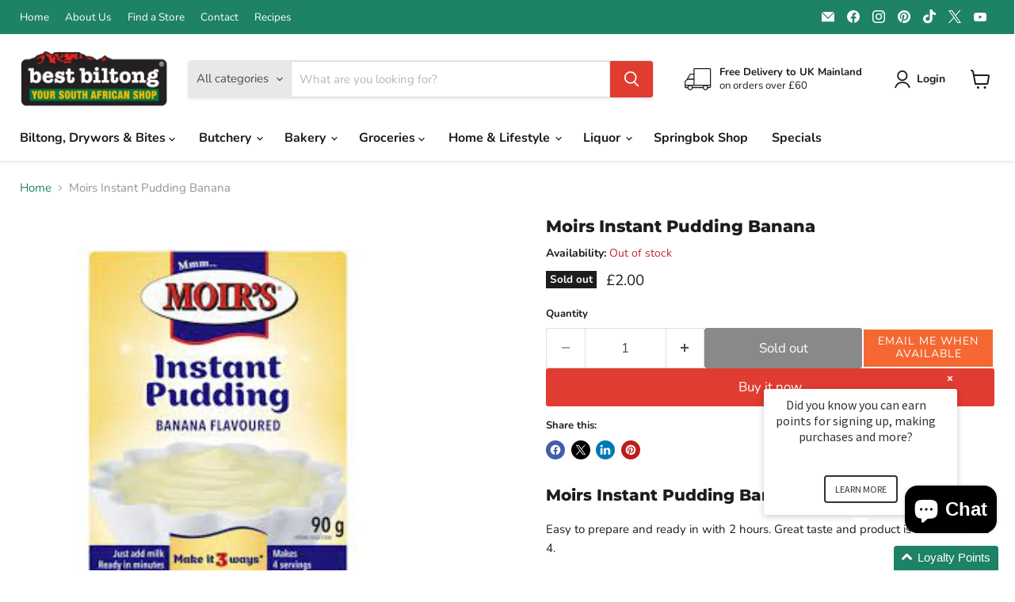

--- FILE ---
content_type: text/css
request_url: https://bestbiltong.com/cdn/shop/t/11/assets/custom.css.css?v=55670968666713532911761055183
body_size: -486
content:
#shopify-section-template--14923494031442__main .page-content{max-width:1100px}.highlights-banner__text{width:100%}@media screen and (max-width: 1023px){.small-promo-content--desktop,.small-promo-content--mobile{padding-left:5px!important}}@media screen and (min-width: 860px){.highlight-banner__count-4 .highlights-banner__block{padding:0 15px}}.shopify-policy__container{max-width:680px!important;margin:50px auto!important}#ShopifyChat{bottom:42px!important}@media screen and (max-width: 719px){#ShopifyChat{bottom:0!important}}.bundler-volume-target-element{background-color:#fdf3dc}
/*# sourceMappingURL=/cdn/shop/t/11/assets/custom.css.css.map?v=55670968666713532911761055183 */


--- FILE ---
content_type: application/x-javascript; charset=utf-8
request_url: https://bundler.nice-team.net/app/shop/status/yoursouthafricanshop.myshopify.com.js?1762074745
body_size: -163
content:
var bundler_settings_updated='1755011589c';

--- FILE ---
content_type: text/javascript
request_url: https://bestbiltong.com/cdn/shop/t/11/assets/utility.stylesheet.js?v=115421978848924304161761055279
body_size: -201
content:
class ThemeStyleSheet extends HTMLElement{static registeredStyles=new Map;connectedCallback(){if(this.name=this.getAttribute("name"),this.removeDuplicate=this.getAttribute("remove-duplicate")==="true",this.load=this.getAttribute("load"),this.isRemovedDueToDuplicate=!1,!this.name){console.warn('ThemeStyleSheet: Missing required "name" attribute');return}ThemeStyleSheet.registeredStyles.has(this.name)||ThemeStyleSheet.registeredStyles.set(this.name,new Set),ThemeStyleSheet.registeredStyles.get(this.name).add(this),this.queueCleanup()}disconnectedCallback(){if(this.isRemovedDueToDuplicate)return;const stylesForName=ThemeStyleSheet.registeredStyles.get(this.name);stylesForName&&(stylesForName.delete(this),stylesForName.size===0&&ThemeStyleSheet.registeredStyles.delete(this.name))}queueCleanup(){setTimeout(()=>{const stylesForName=ThemeStyleSheet.registeredStyles.get(this.name);if(!stylesForName?.size||stylesForName.size<=1)return;const styleToKeep=Array.from(stylesForName).find(style=>style.load==="inline")||Array.from(stylesForName)[0];stylesForName.forEach(style=>{style!==styleToKeep&&style.removeDuplicate&&(stylesForName.delete(style),style.isRemovedDueToDuplicate=!0,style.remove())})},0)}}customElements.define("style-sheet",ThemeStyleSheet);
//# sourceMappingURL=/cdn/shop/t/11/assets/utility.stylesheet.js.map?v=115421978848924304161761055279


--- FILE ---
content_type: text/javascript; charset=utf-8
request_url: https://bestbiltong.com/en-im/products/moirs-instant-pudding-banana.js?currency=GBP&country=IM
body_size: 137
content:
{"id":3395543760960,"title":"Moirs Instant Pudding Banana","handle":"moirs-instant-pudding-banana","description":"\u003ch2\u003eMoirs Instant Pudding Banana\u003c\/h2\u003e\nEasy to prepare and ready in with 2 hours. Great taste and product is Halaal. Serves 4.","published_at":"2021-03-11T18:17:19+00:00","created_at":"2019-03-31T10:43:14+01:00","vendor":"Moirs","type":"Groceries","tags":["banana","Groceries","Groceries: Halaal","Groceries: Puddings","instant pudding","moirs"],"price":200,"price_min":200,"price_max":200,"available":false,"price_varies":false,"compare_at_price":null,"compare_at_price_min":0,"compare_at_price_max":0,"compare_at_price_varies":false,"variants":[{"id":27550947475520,"title":"Default Title","option1":"Default Title","option2":null,"option3":null,"sku":null,"requires_shipping":true,"taxable":false,"featured_image":null,"available":false,"name":"Moirs Instant Pudding Banana","public_title":null,"options":["Default Title"],"price":200,"weight":100,"compare_at_price":null,"inventory_management":"shopify","barcode":"6001325301203","requires_selling_plan":false,"selling_plan_allocations":[]}],"images":["\/\/cdn.shopify.com\/s\/files\/1\/0246\/6063\/9808\/products\/png_20221107_164800_0000.png?v=1743514580"],"featured_image":"\/\/cdn.shopify.com\/s\/files\/1\/0246\/6063\/9808\/products\/png_20221107_164800_0000.png?v=1743514580","options":[{"name":"Title","position":1,"values":["Default Title"]}],"url":"\/en-im\/products\/moirs-instant-pudding-banana","media":[{"alt":"Moirs Instant Pudding Banana","id":21849184862290,"position":1,"preview_image":{"aspect_ratio":1.0,"height":500,"width":500,"src":"https:\/\/cdn.shopify.com\/s\/files\/1\/0246\/6063\/9808\/products\/png_20221107_164800_0000.png?v=1743514580"},"aspect_ratio":1.0,"height":500,"media_type":"image","src":"https:\/\/cdn.shopify.com\/s\/files\/1\/0246\/6063\/9808\/products\/png_20221107_164800_0000.png?v=1743514580","width":500}],"requires_selling_plan":false,"selling_plan_groups":[]}

--- FILE ---
content_type: text/javascript; charset=utf-8
request_url: https://bestbiltong.com/en-im/products/moirs-instant-pudding-banana.js?currency=GBP&country=IM
body_size: 606
content:
{"id":3395543760960,"title":"Moirs Instant Pudding Banana","handle":"moirs-instant-pudding-banana","description":"\u003ch2\u003eMoirs Instant Pudding Banana\u003c\/h2\u003e\nEasy to prepare and ready in with 2 hours. Great taste and product is Halaal. Serves 4.","published_at":"2021-03-11T18:17:19+00:00","created_at":"2019-03-31T10:43:14+01:00","vendor":"Moirs","type":"Groceries","tags":["banana","Groceries","Groceries: Halaal","Groceries: Puddings","instant pudding","moirs"],"price":200,"price_min":200,"price_max":200,"available":false,"price_varies":false,"compare_at_price":null,"compare_at_price_min":0,"compare_at_price_max":0,"compare_at_price_varies":false,"variants":[{"id":27550947475520,"title":"Default Title","option1":"Default Title","option2":null,"option3":null,"sku":null,"requires_shipping":true,"taxable":false,"featured_image":null,"available":false,"name":"Moirs Instant Pudding Banana","public_title":null,"options":["Default Title"],"price":200,"weight":100,"compare_at_price":null,"inventory_management":"shopify","barcode":"6001325301203","requires_selling_plan":false,"selling_plan_allocations":[]}],"images":["\/\/cdn.shopify.com\/s\/files\/1\/0246\/6063\/9808\/products\/png_20221107_164800_0000.png?v=1743514580"],"featured_image":"\/\/cdn.shopify.com\/s\/files\/1\/0246\/6063\/9808\/products\/png_20221107_164800_0000.png?v=1743514580","options":[{"name":"Title","position":1,"values":["Default Title"]}],"url":"\/en-im\/products\/moirs-instant-pudding-banana","media":[{"alt":"Moirs Instant Pudding Banana","id":21849184862290,"position":1,"preview_image":{"aspect_ratio":1.0,"height":500,"width":500,"src":"https:\/\/cdn.shopify.com\/s\/files\/1\/0246\/6063\/9808\/products\/png_20221107_164800_0000.png?v=1743514580"},"aspect_ratio":1.0,"height":500,"media_type":"image","src":"https:\/\/cdn.shopify.com\/s\/files\/1\/0246\/6063\/9808\/products\/png_20221107_164800_0000.png?v=1743514580","width":500}],"requires_selling_plan":false,"selling_plan_groups":[]}

--- FILE ---
content_type: text/javascript; charset=utf-8
request_url: https://bestbiltong.com/en-im/products/moirs-instant-pudding-banana.js
body_size: 592
content:
{"id":3395543760960,"title":"Moirs Instant Pudding Banana","handle":"moirs-instant-pudding-banana","description":"\u003ch2\u003eMoirs Instant Pudding Banana\u003c\/h2\u003e\nEasy to prepare and ready in with 2 hours. Great taste and product is Halaal. Serves 4.","published_at":"2021-03-11T18:17:19+00:00","created_at":"2019-03-31T10:43:14+01:00","vendor":"Moirs","type":"Groceries","tags":["banana","Groceries","Groceries: Halaal","Groceries: Puddings","instant pudding","moirs"],"price":200,"price_min":200,"price_max":200,"available":false,"price_varies":false,"compare_at_price":null,"compare_at_price_min":0,"compare_at_price_max":0,"compare_at_price_varies":false,"variants":[{"id":27550947475520,"title":"Default Title","option1":"Default Title","option2":null,"option3":null,"sku":null,"requires_shipping":true,"taxable":false,"featured_image":null,"available":false,"name":"Moirs Instant Pudding Banana","public_title":null,"options":["Default Title"],"price":200,"weight":100,"compare_at_price":null,"inventory_management":"shopify","barcode":"6001325301203","requires_selling_plan":false,"selling_plan_allocations":[]}],"images":["\/\/cdn.shopify.com\/s\/files\/1\/0246\/6063\/9808\/products\/png_20221107_164800_0000.png?v=1743514580"],"featured_image":"\/\/cdn.shopify.com\/s\/files\/1\/0246\/6063\/9808\/products\/png_20221107_164800_0000.png?v=1743514580","options":[{"name":"Title","position":1,"values":["Default Title"]}],"url":"\/en-im\/products\/moirs-instant-pudding-banana","media":[{"alt":"Moirs Instant Pudding Banana","id":21849184862290,"position":1,"preview_image":{"aspect_ratio":1.0,"height":500,"width":500,"src":"https:\/\/cdn.shopify.com\/s\/files\/1\/0246\/6063\/9808\/products\/png_20221107_164800_0000.png?v=1743514580"},"aspect_ratio":1.0,"height":500,"media_type":"image","src":"https:\/\/cdn.shopify.com\/s\/files\/1\/0246\/6063\/9808\/products\/png_20221107_164800_0000.png?v=1743514580","width":500}],"requires_selling_plan":false,"selling_plan_groups":[]}